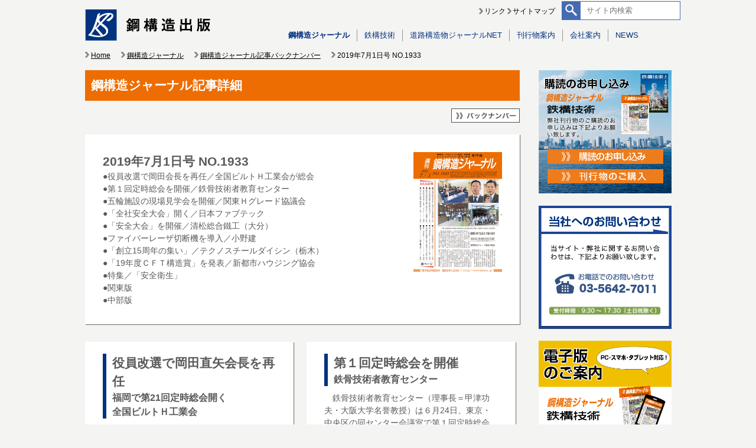

--- FILE ---
content_type: text/html; charset=UTF-8
request_url: https://www.kokozo.co.jp/journal/j-articles/7438/
body_size: 9749
content:
<!DOCTYPE html>
<!--[if IE 7]>
<html class="ie ie7" lang="ja">
<![endif]-->
<!--[if IE 8]>
<html class="ie ie8" lang="ja">
<![endif]-->
<!--[if !(IE 7) & !(IE 8)]><!-->
<html lang="ja">
<!--<![endif]-->
<head>
	<meta charset="UTF-8">
	<meta name="viewport" content="width=device-width">
	<title>2019年7月1日号 NO.1933 | 鋼構造出版</title>
	<link rel="profile" href="http://gmpg.org/xfn/11">
	<link rel="pingback" href="https://www.kokozo.co.jp/xmlrpc.php">
	<!--[if lt IE 9]>
	<script src="https://www.kokozo.co.jp/wp-content/themes/twentyfourteen/js/html5.js"></script>
	<![endif]-->
	<link rel='dns-prefetch' href='//fonts.googleapis.com' />
<link rel='dns-prefetch' href='//s.w.org' />
<link href='https://fonts.gstatic.com' crossorigin rel='preconnect' />
<link rel="alternate" type="application/rss+xml" title="鋼構造出版 &raquo; フィード" href="https://www.kokozo.co.jp/feed/" />
<link rel="alternate" type="application/rss+xml" title="鋼構造出版 &raquo; コメントフィード" href="https://www.kokozo.co.jp/comments/feed/" />
		<script>
			window._wpemojiSettings = {"baseUrl":"https:\/\/s.w.org\/images\/core\/emoji\/12.0.0-1\/72x72\/","ext":".png","svgUrl":"https:\/\/s.w.org\/images\/core\/emoji\/12.0.0-1\/svg\/","svgExt":".svg","source":{"concatemoji":"https:\/\/www.kokozo.co.jp\/wp-includes\/js\/wp-emoji-release.min.js?ver=5.3.20"}};
			!function(e,a,t){var n,r,o,i=a.createElement("canvas"),p=i.getContext&&i.getContext("2d");function s(e,t){var a=String.fromCharCode;p.clearRect(0,0,i.width,i.height),p.fillText(a.apply(this,e),0,0);e=i.toDataURL();return p.clearRect(0,0,i.width,i.height),p.fillText(a.apply(this,t),0,0),e===i.toDataURL()}function c(e){var t=a.createElement("script");t.src=e,t.defer=t.type="text/javascript",a.getElementsByTagName("head")[0].appendChild(t)}for(o=Array("flag","emoji"),t.supports={everything:!0,everythingExceptFlag:!0},r=0;r<o.length;r++)t.supports[o[r]]=function(e){if(!p||!p.fillText)return!1;switch(p.textBaseline="top",p.font="600 32px Arial",e){case"flag":return s([127987,65039,8205,9895,65039],[127987,65039,8203,9895,65039])?!1:!s([55356,56826,55356,56819],[55356,56826,8203,55356,56819])&&!s([55356,57332,56128,56423,56128,56418,56128,56421,56128,56430,56128,56423,56128,56447],[55356,57332,8203,56128,56423,8203,56128,56418,8203,56128,56421,8203,56128,56430,8203,56128,56423,8203,56128,56447]);case"emoji":return!s([55357,56424,55356,57342,8205,55358,56605,8205,55357,56424,55356,57340],[55357,56424,55356,57342,8203,55358,56605,8203,55357,56424,55356,57340])}return!1}(o[r]),t.supports.everything=t.supports.everything&&t.supports[o[r]],"flag"!==o[r]&&(t.supports.everythingExceptFlag=t.supports.everythingExceptFlag&&t.supports[o[r]]);t.supports.everythingExceptFlag=t.supports.everythingExceptFlag&&!t.supports.flag,t.DOMReady=!1,t.readyCallback=function(){t.DOMReady=!0},t.supports.everything||(n=function(){t.readyCallback()},a.addEventListener?(a.addEventListener("DOMContentLoaded",n,!1),e.addEventListener("load",n,!1)):(e.attachEvent("onload",n),a.attachEvent("onreadystatechange",function(){"complete"===a.readyState&&t.readyCallback()})),(n=t.source||{}).concatemoji?c(n.concatemoji):n.wpemoji&&n.twemoji&&(c(n.twemoji),c(n.wpemoji)))}(window,document,window._wpemojiSettings);
		</script>
		<style>
img.wp-smiley,
img.emoji {
	display: inline !important;
	border: none !important;
	box-shadow: none !important;
	height: 1em !important;
	width: 1em !important;
	margin: 0 .07em !important;
	vertical-align: -0.1em !important;
	background: none !important;
	padding: 0 !important;
}
</style>
	<link rel='stylesheet' id='wp-block-library-css'  href='https://www.kokozo.co.jp/wp-includes/css/dist/block-library/style.min.css?ver=5.3.20' media='all' />
<link rel='stylesheet' id='wp-block-library-theme-css'  href='https://www.kokozo.co.jp/wp-includes/css/dist/block-library/theme.min.css?ver=5.3.20' media='all' />
<link rel='stylesheet' id='contact-form-7-css'  href='https://www.kokozo.co.jp/wp-content/plugins/contact-form-7/includes/css/styles.css?ver=5.1.9' media='all' />
<link rel='stylesheet' id='contact-form-7-confirm-css'  href='https://www.kokozo.co.jp/wp-content/plugins/contact-form-7-add-confirm/includes/css/styles.css?ver=5.1' media='all' />
<link rel='stylesheet' id='twentyfourteen-lato-css'  href='https://fonts.googleapis.com/css?family=Lato%3A300%2C400%2C700%2C900%2C300italic%2C400italic%2C700italic&#038;subset=latin%2Clatin-ext&#038;display=fallback' media='all' />
<link rel='stylesheet' id='genericons-css'  href='https://www.kokozo.co.jp/wp-content/themes/twentyfourteen/genericons/genericons.css?ver=3.0.3' media='all' />
<link rel='stylesheet' id='twentyfourteen-style-css'  href='https://www.kokozo.co.jp/wp-content/themes/twentyfourteen_child/style.css?ver=20190507' media='all' />
<link rel='stylesheet' id='twentyfourteen-block-style-css'  href='https://www.kokozo.co.jp/wp-content/themes/twentyfourteen/css/blocks.css?ver=20190102' media='all' />
<!--[if lt IE 9]>
<link rel='stylesheet' id='twentyfourteen-ie-css'  href='https://www.kokozo.co.jp/wp-content/themes/twentyfourteen/css/ie.css?ver=20140701' media='all' />
<![endif]-->
<link rel='stylesheet' id='cf7cf-style-css'  href='https://www.kokozo.co.jp/wp-content/plugins/cf7-conditional-fields/style.css?ver=1.9.14' media='all' />
<script src='https://www.kokozo.co.jp/wp-includes/js/jquery/jquery.js?ver=1.12.4-wp'></script>
<script src='https://www.kokozo.co.jp/wp-includes/js/jquery/jquery-migrate.min.js?ver=1.4.1'></script>
<link rel='https://api.w.org/' href='https://www.kokozo.co.jp/wp-json/' />
<link rel="EditURI" type="application/rsd+xml" title="RSD" href="https://www.kokozo.co.jp/xmlrpc.php?rsd" />
<link rel="wlwmanifest" type="application/wlwmanifest+xml" href="https://www.kokozo.co.jp/wp-includes/wlwmanifest.xml" /> 
<link rel='prev' title='2019年7月号　VOL.32 NO.374' href='https://www.kokozo.co.jp/steel-technology/s-articles/7428/' />
<link rel='next' title='研修行事で会員２工場を見学' href='https://www.kokozo.co.jp/pickup/7444/' />
<meta name="generator" content="WordPress 5.3.20" />
<link rel="canonical" href="https://www.kokozo.co.jp/journal/j-articles/7438/" />
<link rel='shortlink' href='https://www.kokozo.co.jp/?p=7438' />
<link rel="alternate" type="application/json+oembed" href="https://www.kokozo.co.jp/wp-json/oembed/1.0/embed?url=https%3A%2F%2Fwww.kokozo.co.jp%2Fjournal%2Fj-articles%2F7438%2F" />
<link rel="alternate" type="text/xml+oembed" href="https://www.kokozo.co.jp/wp-json/oembed/1.0/embed?url=https%3A%2F%2Fwww.kokozo.co.jp%2Fjournal%2Fj-articles%2F7438%2F&#038;format=xml" />
  <script src="https://www.kokozo.co.jp/wp-content/themes/twentyfourteen/../twentyfourteen_child/js/smooth_scroll.js"></script>
  <script src="https://www.kokozo.co.jp/wp-content/themes/twentyfourteen/../twentyfourteen_child/js/pagetop.js"></script>
  <script src="https://www.kokozo.co.jp/wp-content/themes/twentyfourteen/../twentyfourteen_child/js/rollover.js"></script>

    
  <script type="text/javascript" src="https://www.kokozo.co.jp/wp-content/themes/twentyfourteen/../twentyfourteen_child/js/jQueryAutoHeight.js"></script>

      <script type="text/javascript">
      jQuery(window).load(function(){
        jQuery('.card.article').autoHeight({height:'height', column:2, clear:1});
      });
    </script>
  
  <script>
    //smartdevices
    jQuery(window).load(function() {
      if (navigator.userAgent.indexOf('iPhone') > 0 || navigator.userAgent.indexOf('iPad') > 0 || navigator.userAgent.indexOf('iPod') > 0 || navigator.userAgent.indexOf('Android') > 0) {
        jQuery('.same-height').autoHeight({height:'height'});
        jQuery('.menu-toggle').text('');
        jQuery.each(jQuery('.primary-navigation li'), function(i) {
          var hrefs = jQuery('.primary-navigation li a').eq(i).attr('href');
          jQuery(this).attr('onclick', 'location.href="' + hrefs + '"');
        });
      }

      else {
        jQuery('a[href="tel:0356427011"]').attr('href', 'javascript:void(0)').css('cursor', 'default');
      }
    });
  </script>

  
<!-- <script>
  (function(i,s,o,g,r,a,m){i['GoogleAnalyticsObject']=r;i[r]=i[r]||function(){
  (i[r].q=i[r].q||[]).push(arguments)},i[r].l=1*new Date();a=s.createElement(o),
  m=s.getElementsByTagName(o)[0];a.async=1;a.src=g;m.parentNode.insertBefore(a,m)
  })(window,document,'script','//www.google-analytics.com/analytics.js','ga');

  ga('create', 'UA-61828826-1', 'auto');
  ga('send', 'pageview');
</script> -->
<!-- Google tag (gtag.js) -->
<script async src="https://www.googletagmanager.com/gtag/js?id=UA-61828826-1"></script>
<script>
  window.dataLayer = window.dataLayer || [];
  function gtag(){dataLayer.push(arguments);}
  gtag('js', new Date());

  gtag('config', 'UA-61828826-1');
</script>


</head>


  <body class="post-template-default single single-post postid-7438 single-format-standard wp-embed-responsive journal masthead-fixed full-width singular">
<div id="page" class="hfeed site">
	
	<header id="header">
		<div class="container">
      <div class="logo panel">
                  <p id="site-title">
            <a href="https://www.kokozo.co.jp/" rel="home"><img src="https://www.kokozo.co.jp/wp-content/themes/twentyfourteen_child/images/common/logo.png" alt="鋼構造出版"></a>
          </p>
              </div><!--

   --><div class="links panel">
        <div class="sub-links">
          <div class="panel">
				    <img class="arrow" src="https://www.kokozo.co.jp/wp-content/themes/twentyfourteen_child/images/common/icon_arrow.png" alt=""><a href="https://www.kokozo.co.jp/link/">リンク</a>
				    <img class="arrow" src="https://www.kokozo.co.jp/wp-content/themes/twentyfourteen_child/images/common/icon_arrow.png" alt=""><a href="https://www.kokozo.co.jp/sitemap/">サイトマップ</a>
          </div><!--

       --><form class="panel" id="google" action="https://www.google.com/search">
            <input type="hidden" name="hl" value="ja">
            <input type="hidden" name="ie" value="UTF-8">
            <input type="hidden" name="oe" value="UTF-8">
            <input type="hidden" value="www.kokozo.co.jp" name="sitesearch">
            <input type="text" name="q" value="" placeholder="サイト内検索">
            <input type="image" src="https://www.kokozo.co.jp/wp-content/themes/twentyfourteen_child/images/common/search_form.png">
          </form>
			  </div>

        <div class="nav">
			    <nav id="primary-navigation" class="site-navigation primary-navigation" role="navigation">
            <button class="menu-toggle">メインメニュー</button>
            <!--<a class="screen-reader-text skip-link" href="#content">コンテンツへスキップ</a>-->
			    	<div class="menu-%e3%83%a1%e3%82%a4%e3%83%b3%e3%83%a1%e3%83%8b%e3%83%a5%e3%83%bc-container"><ul id="menu-%e3%83%a1%e3%82%a4%e3%83%b3%e3%83%a1%e3%83%8b%e3%83%a5%e3%83%bc" class="nav-menu"><li id="menu-item-46" class="menu-item menu-item-type-taxonomy menu-item-object-category current-post-ancestor menu-item-46"><a href="https://www.kokozo.co.jp/journal/">鋼構造ジャーナル</a></li>
<li id="menu-item-47" class="menu-item menu-item-type-taxonomy menu-item-object-category menu-item-47"><a href="https://www.kokozo.co.jp/steel-technology/">鉄構技術</a></li>
<li id="menu-item-50" class="menu-item menu-item-type-post_type menu-item-object-page menu-item-50"><a href="https://www.kokozo.co.jp/road-structure/">道路構造物ジャーナルNET</a></li>
<li id="menu-item-49" class="menu-item menu-item-type-post_type menu-item-object-page menu-item-49"><a href="https://www.kokozo.co.jp/book/">刊行物案内</a></li>
<li id="menu-item-48" class="menu-item menu-item-type-post_type menu-item-object-page menu-item-48"><a href="https://www.kokozo.co.jp/about/">会社案内</a></li>
<li id="menu-item-51" class="menu-item menu-item-type-taxonomy menu-item-object-category menu-item-51"><a href="https://www.kokozo.co.jp/news/">NEWS</a></li>
</ul></div>			    </nav>
			  </div>
			</div>
		</div>
  </header>

  <div id="breadcrumb">
    <div class="container">
      <ol class='breadcrumb'>
<li itemscope='itemscope' itemtype='http://data-vocabulary.org/Breadcrumb'><a href='https://www.kokozo.co.jp' itemprop='url' rel='home'><span itemprop='title'>Home</span></a></li>
<li itemscope='itemscope' itemtype='http://data-vocabulary.org/Breadcrumb'><a href='https://www.kokozo.co.jp/journal/' itemprop='url' rel='tag'><span itemprop='title'>鋼構造ジャーナル</span></a></li>
<li itemscope='itemscope' itemtype='http://data-vocabulary.org/Breadcrumb'><a href='https://www.kokozo.co.jp/journal/j-articles/' itemprop='url' rel='tag'><span itemprop='title'>鋼構造ジャーナル記事バックナンバー</span></a></li>
<li itemscope='itemscope' itemtype='http://data-vocabulary.org/Breadcrumb'><span itemprop='title'>2019年7月1日号 NO.1933</span></li>
</ol>
    </div>
  </div>

  <div id="main" class="site-main">


<div class="container">

  <div id="main-content" class="panel">
  
    	<div id="primary" class="content-area">
  		<div id="content" class="site-content" role="main">
        <article>
          <header class="entry-header">
            <h1 class="entry-title">
              鋼構造ジャーナル記事詳細            </h1>

            <div class="buttons">
              <a href='https://www.kokozo.co.jp/journal/j-articles/' class='to-backnumber'></a>            </div>
          </header><!-- .entry-header -->

	        <div class="entry-content">
			      

<article id="post-7438" class="post-7438 post type-post status-publish format-standard has-post-thumbnail hentry category-j-articles">
      <div class="card panel summary">
              <a class="backnumber" href="https://www.kokozo.co.jp/journal/j-articles/"></a>
              <div class="text">

  
  	  	  <img width="600" height="815" src="https://www.kokozo.co.jp/wp-content/uploads/2019/06/20190701.jpg" class="attachment-full size-full wp-post-image" alt="" srcset="https://www.kokozo.co.jp/wp-content/uploads/2019/06/20190701.jpg 600w, https://www.kokozo.co.jp/wp-content/uploads/2019/06/20190701-221x300.jpg 221w" sizes="(max-width: 600px) 100vw, 600px" />  
	<!-- <header class="entry-header"> -->
		    <!--
		<div class="entry-meta">
			<span class="cat-links"><a href="https://www.kokozo.co.jp/journal/j-articles/" rel="category tag">鋼構造ジャーナル記事バックナンバー</a></span>
    </div>
    -->
		<h2 class="entry-title">2019年7月1日号 NO.1933</h2>	<!-- </header> --><!-- .entry-header -->

		<!--<div class="entry-summary">-->
        <!--</div>--><!-- .entry-summary -->

        <!-- <div class="entry-content"> -->
        <div>
●役員改選で岡田会長を再任／全国ビルトＨ工業会が総会<br />
●第１回定時総会を開催／鉄骨技術者教育センター<br />
●五輪施設の現場見学会を開催／関東Ｈグレード協議会<br />
●「全社安全大会」開く／日本ファブテック<br />
●「安全大会」を開催／清松総合鐵工（大分）<br />
●ファイバーレーザ切断機を導入／小野建<br />
●「創立15周年の集い」／テクノスチールダイシン（栃木）<br />
●「19年度ＣＦＴ構造賞」を発表／新都市ハウジング協会<br />
●特集／「安全衛生」<br />
●関東版<br />
●中部版
</div>
</div>
</div>
<span id="more-7438"></span>

<div class="card panel article">
    <div class="titles">
        <h2>役員改選で岡田直矢会長を再任</h2>
        <h3>福岡で第21回定時総会開く</h3>
        <h3>全国ビルトＨ工業会</h3>
    </div>
    <div class="text">
　全国ビルトＨ工業会（会長＝岡田直矢・徳機製作所社長）は６月25日、福岡市博多区のＴＫＰ博多駅筑紫口ビジネスセンターで第21回定時総会を開催した。任期満了に伴う役員改選で岡田会長を再任し、新しく副会長に梅田夏吉氏（ティー・エス・ティー社長）と吉村由美氏（吉田ウェルディング社長）を選任。両氏は同工業会の総会に先立って行われた東日本支部と西日本支部の総会でそれぞれ支部長への就任が決まり、全国会での三役入りとなった。<br />
    （写真=岡田会長（上）、第21回定時総会を開催（下））<br />
    </div>
<img src="https://www.kokozo.co.jp/wp-content/uploads/2019/06/20190701-01-01-268x300.jpg" alt="20190701-01-01" width="268" height="300" class="alignnone size-medium wp-image-7439" srcset="https://www.kokozo.co.jp/wp-content/uploads/2019/06/20190701-01-01-268x300.jpg 268w, https://www.kokozo.co.jp/wp-content/uploads/2019/06/20190701-01-01-913x1024.jpg 913w, https://www.kokozo.co.jp/wp-content/uploads/2019/06/20190701-01-01.jpg 1000w" sizes="(max-width: 268px) 100vw, 268px" />
<br /><br />
<img src="https://www.kokozo.co.jp/wp-content/uploads/2019/06/20190701-01-02-300x183.jpg" alt="20190701-01-02" width="300" height="183" class="alignnone size-medium wp-image-7440" srcset="https://www.kokozo.co.jp/wp-content/uploads/2019/06/20190701-01-02-300x183.jpg 300w, https://www.kokozo.co.jp/wp-content/uploads/2019/06/20190701-01-02.jpg 1000w" sizes="(max-width: 300px) 100vw, 300px" />
</div><!--

--><div class="card panel article">
    <div class="titles">
        <h2>第１回定時総会を開催</h2>
        <h3>鉄骨技術者教育センター</h3>
    </div>
    <div class="text">
　鉄骨技術者教育センター（理事長＝甲津功夫・大阪大学名誉教授）は６月24日、東京・中央区の同センター会議室で第１回定時総会を開催した。
<br />
　甲津理事長はあいさつで「当センターは昨年11月12日に設立、今年３月には会員や関係者を招いて設立報告会を開催したが、定時総会は本日が初めてとなる。今年４月からは資格認定事業を開始、各委員会の有識者の皆様のご指導を得ながら、鉄骨製作管理技術者および建築鉄骨検査技術者の試験と講習の準備を進めているところ。資格認定の円滑な推進のため、皆様のご支援をお願いしたい」と述べた。<br />
    </div>
</div><!--

--><div class="card panel article">
    <div class="titles">
        <h2>「全社安全大会」開く</h2>
        <h3>協力業者含む174人が参加</h3>
        <h3>日本ファブテック</h3>
    </div>
    <div class="text">
　日本ファブテック（本店・東京都中央区京橋、小野重記社長）は６月21日、茨城県取手市の本社／取手工場で「２０１９年度全社安全大会」を開いた。全国安全週間に際して全社の年度安全方針・重点実施事項などを再確認し、各協力業者の安全意識の高揚を図ることを主目的に13年から毎年開催しているもの。当日は協力業者95社・１０７人を含む総勢１７４人が参加した。<br />
    （写真=総勢174人が参加）<br />
    </div>
<img src="https://www.kokozo.co.jp/wp-content/uploads/2019/06/20190701-04-300x198.jpg" alt="20190701-04" width="300" height="198" class="alignnone size-medium wp-image-7441" srcset="https://www.kokozo.co.jp/wp-content/uploads/2019/06/20190701-04-300x198.jpg 300w, https://www.kokozo.co.jp/wp-content/uploads/2019/06/20190701-04.jpg 1000w" sizes="(max-width: 300px) 100vw, 300px" />
</div><!--

--><div class="card panel article">
    <div class="titles">
        <h2>小野建</h2>
        <h3>ファイバーレーザ切断機を導入</h3>
        <h3>ガセット加工体制を整備</h3>
    </div>
    <div class="text">
　小野建（本社・福岡県北九州市小倉北区西港町、小野建社長）の堺スチールセンター（大阪府堺市西区築港新町）はこのほど、Ｈ形鋼とガセットプレートの加工販売を目的に、アマダマシンツールのファイバーレーザ切断機と小型ショットブラスト機を導入した。Ｈ形鋼の販売ネットワークを活かし一括で届けることで、ファブリケーターの梁加工を支援できるとしている。
<br />
　近年、輸送トラックの手配が難しくなっていることや鉄骨加工の効率化が進み、ファブサイドに鋼材手配の一括化やコスト削減、発注手間・搬入手間の軽減、時間短縮といったニーズが増えている。これに対応するため、同社はＨ形鋼販売とともにガセットプレートの加工販売を決めた。<br />
    （写真=ファイバーレーザ切断機）<br />
    </div>
<img src="https://www.kokozo.co.jp/wp-content/uploads/2019/06/20190701-041-300x200.jpg" alt="20190701-04" width="300" height="200" class="alignnone size-medium wp-image-7448" srcset="https://www.kokozo.co.jp/wp-content/uploads/2019/06/20190701-041-300x200.jpg 300w, https://www.kokozo.co.jp/wp-content/uploads/2019/06/20190701-041.jpg 1000w" sizes="(max-width: 300px) 100vw, 300px" />
</div>    <!-- </div> --><!-- .entry-content -->
    
	</article><!-- #post-## -->
	        </div><!-- .entry-content -->
        </article>

        <p class="contact-info">▽サービスについてのお問い合わせ・お申し込みは、お電話またはフォームよりお願い致します▽</p>
        <table class="contact">
            <tbody>
                <tr>
                    <th rowspan="2">株式会社<br>鋼構造出版</th>
                    <td>
                        <a href="tel:0356427011"><img src="https://www.kokozo.co.jp/wp-content/themes/twentyfourteen_child/images/journal/tel.gif" alt=""></a>
                    </td>
                </tr>
                <tr>
                    <td>ホームページからのお問い合わせは<a href="https://www.kokozo.co.jp/contact/">こちら</a></td>
                </tr>
            </tbody>
        </table>
  
  
  		</div><!-- #content -->
      <a href="#" class="to-pagetop"></a>
  	</div><!-- #primary -->
  </div><!--

--><div id="sub-content" class="panel">
      <div id="secondary" class="panel">
  	  
  	  
  	  	<div id="primary-sidebar" class="primary-sidebar widget-area" role="complementary">
  		<aside id="execphp-3" class="widget widget_execphp">			<div class="execphpwidget">  <!-- <div>
    <p>広告が表示される枠</p>
    <p><a href="https://www.kokozo.co.jp/ad">ご広告掲載について</a></p>
  </div>
  
  <div>
    <p>お問い合わせ・お申し込みフォーム</p>
    <p>当サイト・弊社に関するお問い合わせ、また弊社刊行物のご購読のお申し込みも下記よりお願い致します。</p>
    <p>■オンラインでお問い合わせ・お申し込み</p>
    <p><a href="https://www.kokozo.co.jp/contact">お問い合わせ・お申し込みフォーム</a></p>
    <p>■お電話でお問い合わせ・お申し込み</p>
    <p>03-5642-7011</p>
    <p>受付時間：9時～18時（土日祝除く）</p>
    <p><a href="https://www.kokozo.co.jp/flow">お申し込みまでの流れ</a></p>
  </div>
  
  <div>
    <p>電子版のご紹介</p>
    <p>『週刊 鋼構造ジャーナル』『月刊 鉄構技術』電子版サービス好評配信中です！</p>
    <p><a href="https://www.kokozo.co.jp/digital">詳しくはこちら</a></p>
  </div> -->

  <!-- <script type="text/javascript"> // TODO:後で消す
    jQuery(document).ready(function() {
      var today = new Date();
      var xDay = new Date('2016/11/30 6:00');
      if(today >= xDay) {
      jQuery('.senqcia').hide();
      jQuery('.senqcia20161130').css('display','inline-block');
      }
    });
  </script> -->

  <div class="banner entry panel">
    <a href="https://www.kokozo.co.jp/contact/#subscription" class="panel button subscription">
      <img class="" src="https://www.kokozo.co.jp/wp-content/themes/twentyfourteen_child/images/common/banner/entry/button-subscription.png" alt="">
    </a>
    <a href="https://www.kokozo.co.jp/contact/#publications" class="panel button publications">
      <img class="" src="https://www.kokozo.co.jp/wp-content/themes/twentyfourteen_child/images/common/banner/entry/button-publications.png" alt="">
    </a>
    <!-- <a href="https://www.kokozo.co.jp/flow/" class="panel flow">
      <img class="rollover" src="https://www.kokozo.co.jp/wp-content/themes/twentyfourteen_child/images/common/banner/entry/flow.png" alt="">
    </a> -->
  </div><!--

  --><div class="banner contact panel">
    <!-- 2015.05.18 start -->
    <img class="explanation" src="https://www.kokozo.co.jp/wp-content/themes/twentyfourteen_child/images/common/banner/contact/txt_explanation.png" alt="">
    <!--
    <a href="https://www.kokozo.co.jp/contact/?type=2" class="panel online">
      <img class="rollover" src="https://www.kokozo.co.jp/wp-content/themes/twentyfourteen_child/images/common/banner/contact/online.png" alt="">
    </a>
    -->
    <a href="tel:0356427011" class="panel tel">
      <img class="rollover" src="https://www.kokozo.co.jp/wp-content/themes/twentyfourteen_child/images/common/banner/contact/tel.png" alt="">
    </a>
    <img class="time" src="https://www.kokozo.co.jp/wp-content/themes/twentyfourteen_child/images/common/banner/contact/txt_time.png" alt="">
    <!-- 2015.05.18 end -->
  </div><!--

  --><div class="banner information panel">
    <a href="https://www.kokozo.co.jp/digital/" class="panel button">
      <img class="rollover" src="https://www.kokozo.co.jp/wp-content/themes/twentyfourteen_child/images/common/banner/information/button.png" alt="">
    </a>
  </div><!--

  --><a href="https://www.senqcia.co.jp/products/taishin/?utm_source=banner&utm_medium=taishin&utm_campaign=koukouzou" target="_blank" class="banner senqcia panel"></a><!--

  --><a href="http://www.senmonshinbun.or.jp/" target="_blank" class="banner newspapers panel"></a>

  <div class="to-post"><a href="">ご広告掲載について（PDF）</a></div>
</div>
		</aside>  	</div><!-- #primary-sidebar -->
  	  </div><!-- #secondary -->
  </div>

</div><!-- .container -->


		</div><!-- #main -->

		<footer id="footer" role="contentinfo">
      <div class="container">
			  
		    <div class="nav">
			    <nav>
			     	<div class="menu-%e3%83%a1%e3%82%a4%e3%83%b3%e3%83%a1%e3%83%8b%e3%83%a5%e3%83%bc-container"><ul id="menu-%e3%83%a1%e3%82%a4%e3%83%b3%e3%83%a1%e3%83%8b%e3%83%a5%e3%83%bc-1" class="nav-menu"><li class="menu-item menu-item-type-taxonomy menu-item-object-category current-post-ancestor menu-item-46"><a href="https://www.kokozo.co.jp/journal/">鋼構造ジャーナル</a></li>
<li class="menu-item menu-item-type-taxonomy menu-item-object-category menu-item-47"><a href="https://www.kokozo.co.jp/steel-technology/">鉄構技術</a></li>
<li class="menu-item menu-item-type-post_type menu-item-object-page menu-item-50"><a href="https://www.kokozo.co.jp/road-structure/">道路構造物ジャーナルNET</a></li>
<li class="menu-item menu-item-type-post_type menu-item-object-page menu-item-49"><a href="https://www.kokozo.co.jp/book/">刊行物案内</a></li>
<li class="menu-item menu-item-type-post_type menu-item-object-page menu-item-48"><a href="https://www.kokozo.co.jp/about/">会社案内</a></li>
<li class="menu-item menu-item-type-taxonomy menu-item-object-category menu-item-51"><a href="https://www.kokozo.co.jp/news/">NEWS</a></li>
</ul></div>			    </nav>
			  </div>
			</div>

      <div class="upper">
        <div class="container">
			    <div class="site-info panel">
			    	<div class="company">
			    		<a href="https://www.kokozo.co.jp/">株式会社 鋼構造出版</a>
			    		<p><span>〒103-0025</span> <span>東京都中央区日本橋茅場町2－2－2 三恵ビル5F</span></p>
			    	</div>
			    </div><!--

		   --><div class="links panel">
                <div class="panel">
			  	    <img class="arrow" src="https://www.kokozo.co.jp/wp-content/themes/twentyfourteen_child/images/common/icon_arrow_white.png" alt=""><a href="https://www.kokozo.co.jp/link">リンク</a>
			  	    <img class="arrow" src="https://www.kokozo.co.jp/wp-content/themes/twentyfourteen_child/images/common/icon_arrow_white.png" alt=""><a href="https://www.kokozo.co.jp/sitemap">サイトマップ</a>
			  	    <img class="arrow" src="https://www.kokozo.co.jp/wp-content/themes/twentyfourteen_child/images/common/icon_arrow_white.png" alt=""><a href="https://www.kokozo.co.jp/privacy">プライバシーポリシー</a>
                </div>
			    	<div class="contact">
              <a href="tel:0356427011" class="panel tel"><img src="https://www.kokozo.co.jp/wp-content/themes/twentyfourteen_child/images/common/tel.png" alt=""></a><!--
              --><a href="https://www.kokozo.co.jp/contact" class="panel mail"><img src="https://www.kokozo.co.jp/wp-content/themes/twentyfourteen_child/images/common/mail.png" alt=""></a>
			    	</div>
			    </div>
			  </div>
			</div>

      <div class="container bottom">
          <small><span>Copyright © 株式会社鋼構造出版</span> <span>JAPAN STEEL STRUCTURE JOURNAL CO.,Ltd.</span> <span>All Rights Reserved.</span></small>
			</div>
		</footer>
	</div><!-- #page -->

	<script>
var wpcf7 = {"apiSettings":{"root":"https:\/\/www.kokozo.co.jp\/wp-json\/contact-form-7\/v1","namespace":"contact-form-7\/v1"}};
</script>
<script src='https://www.kokozo.co.jp/wp-content/plugins/contact-form-7/includes/js/scripts.js?ver=5.1.9'></script>
<script src='https://www.kokozo.co.jp/wp-includes/js/jquery/jquery.form.min.js?ver=4.2.1'></script>
<script src='https://www.kokozo.co.jp/wp-content/plugins/contact-form-7-add-confirm/includes/js/scripts.js?ver=5.1'></script>
<script src='https://www.kokozo.co.jp/wp-content/themes/twentyfourteen/js/functions.js?ver=20171218'></script>
<script>
var wpcf7cf_global_settings = {"ajaxurl":"https:\/\/www.kokozo.co.jp\/wp-admin\/admin-ajax.php"};
</script>
<script src='https://www.kokozo.co.jp/wp-content/plugins/cf7-conditional-fields/js/scripts.js?ver=1.9.14'></script>
<script src='https://www.kokozo.co.jp/wp-includes/js/wp-embed.min.js?ver=5.3.20'></script>
</body>
</html>
